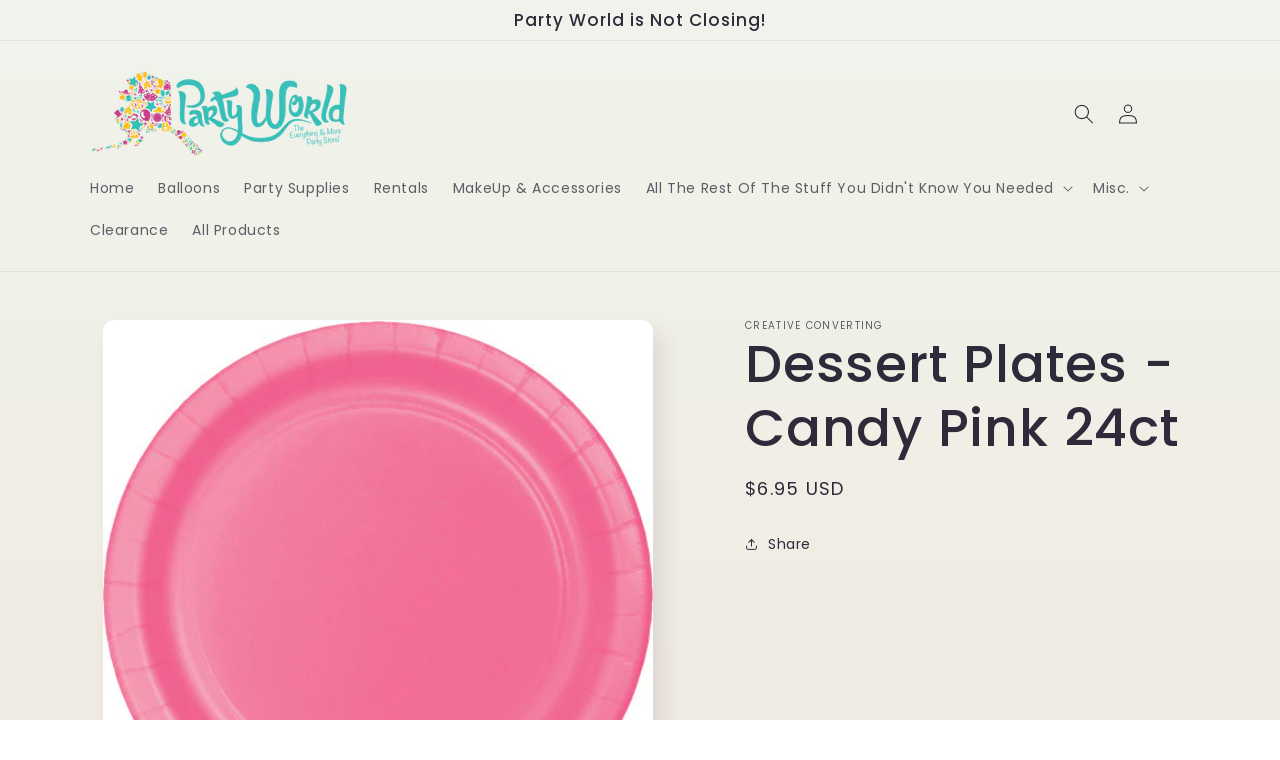

--- FILE ---
content_type: text/javascript; charset=utf-8
request_url: https://partyworldak.com/products/dessert-plates-candy-pink-50ct.js
body_size: 464
content:
{"id":5406589911195,"title":"Dessert Plates - Candy Pink 24ct","handle":"dessert-plates-candy-pink-50ct","description":"","published_at":"2020-07-21T10:40:09-08:00","created_at":"2020-07-21T10:40:09-08:00","vendor":"Creative Converting","type":"Solids","tags":["Candy Pink","Solids"],"price":695,"price_min":695,"price_max":695,"available":true,"price_varies":false,"compare_at_price":null,"compare_at_price_min":0,"compare_at_price_max":0,"compare_at_price_varies":false,"variants":[{"id":35122954961051,"title":"Default Title","option1":"Default Title","option2":null,"option3":null,"sku":"793042B","requires_shipping":true,"taxable":true,"featured_image":null,"available":true,"name":"Dessert Plates - Candy Pink 24ct","public_title":null,"options":["Default Title"],"price":695,"weight":0,"compare_at_price":null,"inventory_management":"shopify","barcode":"073525740096","requires_selling_plan":false,"selling_plan_allocations":[]}],"images":["\/\/cdn.shopify.com\/s\/files\/1\/0424\/7807\/6059\/products\/473042B.jpg?v=1597915354"],"featured_image":"\/\/cdn.shopify.com\/s\/files\/1\/0424\/7807\/6059\/products\/473042B.jpg?v=1597915354","options":[{"name":"Title","position":1,"values":["Default Title"]}],"url":"\/products\/dessert-plates-candy-pink-50ct","media":[{"alt":null,"id":10779468857499,"position":1,"preview_image":{"aspect_ratio":1.0,"height":500,"width":500,"src":"https:\/\/cdn.shopify.com\/s\/files\/1\/0424\/7807\/6059\/products\/473042B.jpg?v=1597915354"},"aspect_ratio":1.0,"height":500,"media_type":"image","src":"https:\/\/cdn.shopify.com\/s\/files\/1\/0424\/7807\/6059\/products\/473042B.jpg?v=1597915354","width":500}],"requires_selling_plan":false,"selling_plan_groups":[]}